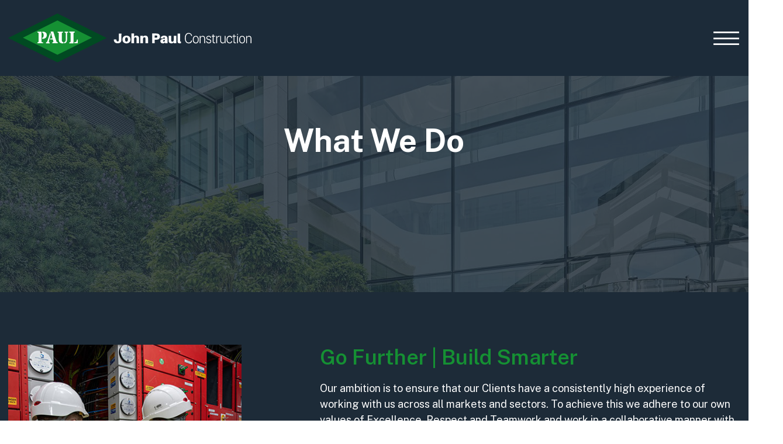

--- FILE ---
content_type: text/html; charset=UTF-8
request_url: https://www.johnpaul.ie/what-we-do/
body_size: 11863
content:
<!DOCTYPE html>
<html lang="en-US">
<head>
    <meta charset="UTF-8">
    <meta name="viewport" content="width=device-width, initial-scale=1.0">
    <title>What We Do - John Paul Construction</title>
    <link rel="preconnect" href="https://fonts.gstatic.com" crossorigin>
    <link href="https://fonts.googleapis.com/css2?family=Public+Sans:ital,wght@0,100;0,200;0,300;0,400;0,500;0,600;0,700;0,800;0,900;1,100;1,200;1,300;1,400;1,500;1,600;1,700;1,800;1,900&display=swap" rel="stylesheet">
    <link rel="stylesheet" href="https://www.johnpaul.ie/wp-content/themes/johnpaulconstruction/dist/css/styles.css?v=1.5.2">
    <link rel="icon" type="image/png" href="https://www.johnpaul.ie/wp-content/themes/johnpaulconstruction/images/favicon.png">
	  <meta name='robots' content='index, follow, max-image-preview:large, max-snippet:-1, max-video-preview:-1' />

	<link rel="canonical" href="https://www.johnpaul.ie/what-we-do/" />
	<meta property="og:locale" content="en_US" />
	<meta property="og:type" content="article" />
	<meta property="og:title" content="What We Do - John Paul Construction" />
	<meta property="og:url" content="https://www.johnpaul.ie/what-we-do/" />
	<meta property="og:site_name" content="John Paul Construction" />
	<meta property="article:modified_time" content="2025-09-16T09:47:33+00:00" />
	<meta name="twitter:card" content="summary_large_image" />
	<meta name="twitter:label1" content="Est. reading time" />
	<meta name="twitter:data1" content="1 minute" />
	<script type="application/ld+json" class="yoast-schema-graph">{"@context":"https://schema.org","@graph":[{"@type":"WebPage","@id":"https://www.johnpaul.ie/what-we-do/","url":"https://www.johnpaul.ie/what-we-do/","name":"What We Do - John Paul Construction","isPartOf":{"@id":"https://www.johnpaul.ie/#website"},"datePublished":"2021-11-11T23:28:15+00:00","dateModified":"2025-09-16T09:47:33+00:00","breadcrumb":{"@id":"https://www.johnpaul.ie/what-we-do/#breadcrumb"},"inLanguage":"en-US","potentialAction":[{"@type":"ReadAction","target":["https://www.johnpaul.ie/what-we-do/"]}]},{"@type":"BreadcrumbList","@id":"https://www.johnpaul.ie/what-we-do/#breadcrumb","itemListElement":[{"@type":"ListItem","position":1,"name":"Home","item":"https://www.johnpaul.ie/"},{"@type":"ListItem","position":2,"name":"What We Do"}]},{"@type":"WebSite","@id":"https://www.johnpaul.ie/#website","url":"https://www.johnpaul.ie/","name":"John Paul Construction","description":"Go Further | Build Smarter","publisher":{"@id":"https://www.johnpaul.ie/#organization"},"potentialAction":[{"@type":"SearchAction","target":{"@type":"EntryPoint","urlTemplate":"https://www.johnpaul.ie/?s={search_term_string}"},"query-input":{"@type":"PropertyValueSpecification","valueRequired":true,"valueName":"search_term_string"}}],"inLanguage":"en-US"},{"@type":"Organization","@id":"https://www.johnpaul.ie/#organization","name":"John Paul Construction","url":"https://www.johnpaul.ie/","logo":{"@type":"ImageObject","inLanguage":"en-US","@id":"https://www.johnpaul.ie/#/schema/logo/image/","url":"https://www.johnpaul.ie/wp-content/uploads/2021/11/John-Paul-Construction-Logo.svg","contentUrl":"https://www.johnpaul.ie/wp-content/uploads/2021/11/John-Paul-Construction-Logo.svg","width":169,"height":34,"caption":"John Paul Construction"},"image":{"@id":"https://www.johnpaul.ie/#/schema/logo/image/"}}]}</script>


<link rel='dns-prefetch' href='//www.googletagmanager.com' />
<link rel="alternate" title="oEmbed (JSON)" type="application/json+oembed" href="https://www.johnpaul.ie/wp-json/oembed/1.0/embed?url=https%3A%2F%2Fwww.johnpaul.ie%2Fwhat-we-do%2F" />
<link rel="alternate" title="oEmbed (XML)" type="text/xml+oembed" href="https://www.johnpaul.ie/wp-json/oembed/1.0/embed?url=https%3A%2F%2Fwww.johnpaul.ie%2Fwhat-we-do%2F&#038;format=xml" />
<style id='wp-img-auto-sizes-contain-inline-css' type='text/css'>
img:is([sizes=auto i],[sizes^="auto," i]){contain-intrinsic-size:3000px 1500px}
/*# sourceURL=wp-img-auto-sizes-contain-inline-css */
</style>
<style id='wp-block-library-inline-css' type='text/css'>
:root{--wp-block-synced-color:#7a00df;--wp-block-synced-color--rgb:122,0,223;--wp-bound-block-color:var(--wp-block-synced-color);--wp-editor-canvas-background:#ddd;--wp-admin-theme-color:#007cba;--wp-admin-theme-color--rgb:0,124,186;--wp-admin-theme-color-darker-10:#006ba1;--wp-admin-theme-color-darker-10--rgb:0,107,160.5;--wp-admin-theme-color-darker-20:#005a87;--wp-admin-theme-color-darker-20--rgb:0,90,135;--wp-admin-border-width-focus:2px}@media (min-resolution:192dpi){:root{--wp-admin-border-width-focus:1.5px}}.wp-element-button{cursor:pointer}:root .has-very-light-gray-background-color{background-color:#eee}:root .has-very-dark-gray-background-color{background-color:#313131}:root .has-very-light-gray-color{color:#eee}:root .has-very-dark-gray-color{color:#313131}:root .has-vivid-green-cyan-to-vivid-cyan-blue-gradient-background{background:linear-gradient(135deg,#00d084,#0693e3)}:root .has-purple-crush-gradient-background{background:linear-gradient(135deg,#34e2e4,#4721fb 50%,#ab1dfe)}:root .has-hazy-dawn-gradient-background{background:linear-gradient(135deg,#faaca8,#dad0ec)}:root .has-subdued-olive-gradient-background{background:linear-gradient(135deg,#fafae1,#67a671)}:root .has-atomic-cream-gradient-background{background:linear-gradient(135deg,#fdd79a,#004a59)}:root .has-nightshade-gradient-background{background:linear-gradient(135deg,#330968,#31cdcf)}:root .has-midnight-gradient-background{background:linear-gradient(135deg,#020381,#2874fc)}:root{--wp--preset--font-size--normal:16px;--wp--preset--font-size--huge:42px}.has-regular-font-size{font-size:1em}.has-larger-font-size{font-size:2.625em}.has-normal-font-size{font-size:var(--wp--preset--font-size--normal)}.has-huge-font-size{font-size:var(--wp--preset--font-size--huge)}.has-text-align-center{text-align:center}.has-text-align-left{text-align:left}.has-text-align-right{text-align:right}.has-fit-text{white-space:nowrap!important}#end-resizable-editor-section{display:none}.aligncenter{clear:both}.items-justified-left{justify-content:flex-start}.items-justified-center{justify-content:center}.items-justified-right{justify-content:flex-end}.items-justified-space-between{justify-content:space-between}.screen-reader-text{border:0;clip-path:inset(50%);height:1px;margin:-1px;overflow:hidden;padding:0;position:absolute;width:1px;word-wrap:normal!important}.screen-reader-text:focus{background-color:#ddd;clip-path:none;color:#444;display:block;font-size:1em;height:auto;left:5px;line-height:normal;padding:15px 23px 14px;text-decoration:none;top:5px;width:auto;z-index:100000}html :where(.has-border-color){border-style:solid}html :where([style*=border-top-color]){border-top-style:solid}html :where([style*=border-right-color]){border-right-style:solid}html :where([style*=border-bottom-color]){border-bottom-style:solid}html :where([style*=border-left-color]){border-left-style:solid}html :where([style*=border-width]){border-style:solid}html :where([style*=border-top-width]){border-top-style:solid}html :where([style*=border-right-width]){border-right-style:solid}html :where([style*=border-bottom-width]){border-bottom-style:solid}html :where([style*=border-left-width]){border-left-style:solid}html :where(img[class*=wp-image-]){height:auto;max-width:100%}:where(figure){margin:0 0 1em}html :where(.is-position-sticky){--wp-admin--admin-bar--position-offset:var(--wp-admin--admin-bar--height,0px)}@media screen and (max-width:600px){html :where(.is-position-sticky){--wp-admin--admin-bar--position-offset:0px}}

/*# sourceURL=wp-block-library-inline-css */
</style><style id='wp-block-heading-inline-css' type='text/css'>
h1:where(.wp-block-heading).has-background,h2:where(.wp-block-heading).has-background,h3:where(.wp-block-heading).has-background,h4:where(.wp-block-heading).has-background,h5:where(.wp-block-heading).has-background,h6:where(.wp-block-heading).has-background{padding:1.25em 2.375em}h1.has-text-align-left[style*=writing-mode]:where([style*=vertical-lr]),h1.has-text-align-right[style*=writing-mode]:where([style*=vertical-rl]),h2.has-text-align-left[style*=writing-mode]:where([style*=vertical-lr]),h2.has-text-align-right[style*=writing-mode]:where([style*=vertical-rl]),h3.has-text-align-left[style*=writing-mode]:where([style*=vertical-lr]),h3.has-text-align-right[style*=writing-mode]:where([style*=vertical-rl]),h4.has-text-align-left[style*=writing-mode]:where([style*=vertical-lr]),h4.has-text-align-right[style*=writing-mode]:where([style*=vertical-rl]),h5.has-text-align-left[style*=writing-mode]:where([style*=vertical-lr]),h5.has-text-align-right[style*=writing-mode]:where([style*=vertical-rl]),h6.has-text-align-left[style*=writing-mode]:where([style*=vertical-lr]),h6.has-text-align-right[style*=writing-mode]:where([style*=vertical-rl]){rotate:180deg}
/*# sourceURL=https://www.johnpaul.ie/wp-includes/blocks/heading/style.min.css */
</style>
<style id='wp-block-group-inline-css' type='text/css'>
.wp-block-group{box-sizing:border-box}:where(.wp-block-group.wp-block-group-is-layout-constrained){position:relative}
/*# sourceURL=https://www.johnpaul.ie/wp-includes/blocks/group/style.min.css */
</style>
<style id='wp-block-paragraph-inline-css' type='text/css'>
.is-small-text{font-size:.875em}.is-regular-text{font-size:1em}.is-large-text{font-size:2.25em}.is-larger-text{font-size:3em}.has-drop-cap:not(:focus):first-letter{float:left;font-size:8.4em;font-style:normal;font-weight:100;line-height:.68;margin:.05em .1em 0 0;text-transform:uppercase}body.rtl .has-drop-cap:not(:focus):first-letter{float:none;margin-left:.1em}p.has-drop-cap.has-background{overflow:hidden}:root :where(p.has-background){padding:1.25em 2.375em}:where(p.has-text-color:not(.has-link-color)) a{color:inherit}p.has-text-align-left[style*="writing-mode:vertical-lr"],p.has-text-align-right[style*="writing-mode:vertical-rl"]{rotate:180deg}
/*# sourceURL=https://www.johnpaul.ie/wp-includes/blocks/paragraph/style.min.css */
</style>
<style id='global-styles-inline-css' type='text/css'>
:root{--wp--preset--aspect-ratio--square: 1;--wp--preset--aspect-ratio--4-3: 4/3;--wp--preset--aspect-ratio--3-4: 3/4;--wp--preset--aspect-ratio--3-2: 3/2;--wp--preset--aspect-ratio--2-3: 2/3;--wp--preset--aspect-ratio--16-9: 16/9;--wp--preset--aspect-ratio--9-16: 9/16;--wp--preset--color--black: #000000;--wp--preset--color--cyan-bluish-gray: #abb8c3;--wp--preset--color--white: #ffffff;--wp--preset--color--pale-pink: #f78da7;--wp--preset--color--vivid-red: #cf2e2e;--wp--preset--color--luminous-vivid-orange: #ff6900;--wp--preset--color--luminous-vivid-amber: #fcb900;--wp--preset--color--light-green-cyan: #7bdcb5;--wp--preset--color--vivid-green-cyan: #00d084;--wp--preset--color--pale-cyan-blue: #8ed1fc;--wp--preset--color--vivid-cyan-blue: #0693e3;--wp--preset--color--vivid-purple: #9b51e0;--wp--preset--color--branddarkgreen: #014a22;--wp--preset--color--branddarknavy: #1D2B38;--wp--preset--color--brandgreen: #159033;--wp--preset--color--brandorange: #DC9C34;--wp--preset--color--brandblue: #517891;--wp--preset--gradient--vivid-cyan-blue-to-vivid-purple: linear-gradient(135deg,rgb(6,147,227) 0%,rgb(155,81,224) 100%);--wp--preset--gradient--light-green-cyan-to-vivid-green-cyan: linear-gradient(135deg,rgb(122,220,180) 0%,rgb(0,208,130) 100%);--wp--preset--gradient--luminous-vivid-amber-to-luminous-vivid-orange: linear-gradient(135deg,rgb(252,185,0) 0%,rgb(255,105,0) 100%);--wp--preset--gradient--luminous-vivid-orange-to-vivid-red: linear-gradient(135deg,rgb(255,105,0) 0%,rgb(207,46,46) 100%);--wp--preset--gradient--very-light-gray-to-cyan-bluish-gray: linear-gradient(135deg,rgb(238,238,238) 0%,rgb(169,184,195) 100%);--wp--preset--gradient--cool-to-warm-spectrum: linear-gradient(135deg,rgb(74,234,220) 0%,rgb(151,120,209) 20%,rgb(207,42,186) 40%,rgb(238,44,130) 60%,rgb(251,105,98) 80%,rgb(254,248,76) 100%);--wp--preset--gradient--blush-light-purple: linear-gradient(135deg,rgb(255,206,236) 0%,rgb(152,150,240) 100%);--wp--preset--gradient--blush-bordeaux: linear-gradient(135deg,rgb(254,205,165) 0%,rgb(254,45,45) 50%,rgb(107,0,62) 100%);--wp--preset--gradient--luminous-dusk: linear-gradient(135deg,rgb(255,203,112) 0%,rgb(199,81,192) 50%,rgb(65,88,208) 100%);--wp--preset--gradient--pale-ocean: linear-gradient(135deg,rgb(255,245,203) 0%,rgb(182,227,212) 50%,rgb(51,167,181) 100%);--wp--preset--gradient--electric-grass: linear-gradient(135deg,rgb(202,248,128) 0%,rgb(113,206,126) 100%);--wp--preset--gradient--midnight: linear-gradient(135deg,rgb(2,3,129) 0%,rgb(40,116,252) 100%);--wp--preset--font-size--small: 13px;--wp--preset--font-size--medium: 20px;--wp--preset--font-size--large: 36px;--wp--preset--font-size--x-large: 42px;--wp--preset--spacing--20: 0.44rem;--wp--preset--spacing--30: 0.67rem;--wp--preset--spacing--40: 1rem;--wp--preset--spacing--50: 1.5rem;--wp--preset--spacing--60: 2.25rem;--wp--preset--spacing--70: 3.38rem;--wp--preset--spacing--80: 5.06rem;--wp--preset--shadow--natural: 6px 6px 9px rgba(0, 0, 0, 0.2);--wp--preset--shadow--deep: 12px 12px 50px rgba(0, 0, 0, 0.4);--wp--preset--shadow--sharp: 6px 6px 0px rgba(0, 0, 0, 0.2);--wp--preset--shadow--outlined: 6px 6px 0px -3px rgb(255, 255, 255), 6px 6px rgb(0, 0, 0);--wp--preset--shadow--crisp: 6px 6px 0px rgb(0, 0, 0);}:where(body) { margin: 0; }.wp-site-blocks > .alignleft { float: left; margin-right: 2em; }.wp-site-blocks > .alignright { float: right; margin-left: 2em; }.wp-site-blocks > .aligncenter { justify-content: center; margin-left: auto; margin-right: auto; }:where(.is-layout-flex){gap: 0.5em;}:where(.is-layout-grid){gap: 0.5em;}.is-layout-flow > .alignleft{float: left;margin-inline-start: 0;margin-inline-end: 2em;}.is-layout-flow > .alignright{float: right;margin-inline-start: 2em;margin-inline-end: 0;}.is-layout-flow > .aligncenter{margin-left: auto !important;margin-right: auto !important;}.is-layout-constrained > .alignleft{float: left;margin-inline-start: 0;margin-inline-end: 2em;}.is-layout-constrained > .alignright{float: right;margin-inline-start: 2em;margin-inline-end: 0;}.is-layout-constrained > .aligncenter{margin-left: auto !important;margin-right: auto !important;}.is-layout-constrained > :where(:not(.alignleft):not(.alignright):not(.alignfull)){margin-left: auto !important;margin-right: auto !important;}body .is-layout-flex{display: flex;}.is-layout-flex{flex-wrap: wrap;align-items: center;}.is-layout-flex > :is(*, div){margin: 0;}body .is-layout-grid{display: grid;}.is-layout-grid > :is(*, div){margin: 0;}body{padding-top: 0px;padding-right: 0px;padding-bottom: 0px;padding-left: 0px;}a:where(:not(.wp-element-button)){text-decoration: underline;}:root :where(.wp-element-button, .wp-block-button__link){background-color: #32373c;border-width: 0;color: #fff;font-family: inherit;font-size: inherit;font-style: inherit;font-weight: inherit;letter-spacing: inherit;line-height: inherit;padding-top: calc(0.667em + 2px);padding-right: calc(1.333em + 2px);padding-bottom: calc(0.667em + 2px);padding-left: calc(1.333em + 2px);text-decoration: none;text-transform: inherit;}.has-black-color{color: var(--wp--preset--color--black) !important;}.has-cyan-bluish-gray-color{color: var(--wp--preset--color--cyan-bluish-gray) !important;}.has-white-color{color: var(--wp--preset--color--white) !important;}.has-pale-pink-color{color: var(--wp--preset--color--pale-pink) !important;}.has-vivid-red-color{color: var(--wp--preset--color--vivid-red) !important;}.has-luminous-vivid-orange-color{color: var(--wp--preset--color--luminous-vivid-orange) !important;}.has-luminous-vivid-amber-color{color: var(--wp--preset--color--luminous-vivid-amber) !important;}.has-light-green-cyan-color{color: var(--wp--preset--color--light-green-cyan) !important;}.has-vivid-green-cyan-color{color: var(--wp--preset--color--vivid-green-cyan) !important;}.has-pale-cyan-blue-color{color: var(--wp--preset--color--pale-cyan-blue) !important;}.has-vivid-cyan-blue-color{color: var(--wp--preset--color--vivid-cyan-blue) !important;}.has-vivid-purple-color{color: var(--wp--preset--color--vivid-purple) !important;}.has-branddarkgreen-color{color: var(--wp--preset--color--branddarkgreen) !important;}.has-branddarknavy-color{color: var(--wp--preset--color--branddarknavy) !important;}.has-brandgreen-color{color: var(--wp--preset--color--brandgreen) !important;}.has-brandorange-color{color: var(--wp--preset--color--brandorange) !important;}.has-brandblue-color{color: var(--wp--preset--color--brandblue) !important;}.has-black-background-color{background-color: var(--wp--preset--color--black) !important;}.has-cyan-bluish-gray-background-color{background-color: var(--wp--preset--color--cyan-bluish-gray) !important;}.has-white-background-color{background-color: var(--wp--preset--color--white) !important;}.has-pale-pink-background-color{background-color: var(--wp--preset--color--pale-pink) !important;}.has-vivid-red-background-color{background-color: var(--wp--preset--color--vivid-red) !important;}.has-luminous-vivid-orange-background-color{background-color: var(--wp--preset--color--luminous-vivid-orange) !important;}.has-luminous-vivid-amber-background-color{background-color: var(--wp--preset--color--luminous-vivid-amber) !important;}.has-light-green-cyan-background-color{background-color: var(--wp--preset--color--light-green-cyan) !important;}.has-vivid-green-cyan-background-color{background-color: var(--wp--preset--color--vivid-green-cyan) !important;}.has-pale-cyan-blue-background-color{background-color: var(--wp--preset--color--pale-cyan-blue) !important;}.has-vivid-cyan-blue-background-color{background-color: var(--wp--preset--color--vivid-cyan-blue) !important;}.has-vivid-purple-background-color{background-color: var(--wp--preset--color--vivid-purple) !important;}.has-branddarkgreen-background-color{background-color: var(--wp--preset--color--branddarkgreen) !important;}.has-branddarknavy-background-color{background-color: var(--wp--preset--color--branddarknavy) !important;}.has-brandgreen-background-color{background-color: var(--wp--preset--color--brandgreen) !important;}.has-brandorange-background-color{background-color: var(--wp--preset--color--brandorange) !important;}.has-brandblue-background-color{background-color: var(--wp--preset--color--brandblue) !important;}.has-black-border-color{border-color: var(--wp--preset--color--black) !important;}.has-cyan-bluish-gray-border-color{border-color: var(--wp--preset--color--cyan-bluish-gray) !important;}.has-white-border-color{border-color: var(--wp--preset--color--white) !important;}.has-pale-pink-border-color{border-color: var(--wp--preset--color--pale-pink) !important;}.has-vivid-red-border-color{border-color: var(--wp--preset--color--vivid-red) !important;}.has-luminous-vivid-orange-border-color{border-color: var(--wp--preset--color--luminous-vivid-orange) !important;}.has-luminous-vivid-amber-border-color{border-color: var(--wp--preset--color--luminous-vivid-amber) !important;}.has-light-green-cyan-border-color{border-color: var(--wp--preset--color--light-green-cyan) !important;}.has-vivid-green-cyan-border-color{border-color: var(--wp--preset--color--vivid-green-cyan) !important;}.has-pale-cyan-blue-border-color{border-color: var(--wp--preset--color--pale-cyan-blue) !important;}.has-vivid-cyan-blue-border-color{border-color: var(--wp--preset--color--vivid-cyan-blue) !important;}.has-vivid-purple-border-color{border-color: var(--wp--preset--color--vivid-purple) !important;}.has-branddarkgreen-border-color{border-color: var(--wp--preset--color--branddarkgreen) !important;}.has-branddarknavy-border-color{border-color: var(--wp--preset--color--branddarknavy) !important;}.has-brandgreen-border-color{border-color: var(--wp--preset--color--brandgreen) !important;}.has-brandorange-border-color{border-color: var(--wp--preset--color--brandorange) !important;}.has-brandblue-border-color{border-color: var(--wp--preset--color--brandblue) !important;}.has-vivid-cyan-blue-to-vivid-purple-gradient-background{background: var(--wp--preset--gradient--vivid-cyan-blue-to-vivid-purple) !important;}.has-light-green-cyan-to-vivid-green-cyan-gradient-background{background: var(--wp--preset--gradient--light-green-cyan-to-vivid-green-cyan) !important;}.has-luminous-vivid-amber-to-luminous-vivid-orange-gradient-background{background: var(--wp--preset--gradient--luminous-vivid-amber-to-luminous-vivid-orange) !important;}.has-luminous-vivid-orange-to-vivid-red-gradient-background{background: var(--wp--preset--gradient--luminous-vivid-orange-to-vivid-red) !important;}.has-very-light-gray-to-cyan-bluish-gray-gradient-background{background: var(--wp--preset--gradient--very-light-gray-to-cyan-bluish-gray) !important;}.has-cool-to-warm-spectrum-gradient-background{background: var(--wp--preset--gradient--cool-to-warm-spectrum) !important;}.has-blush-light-purple-gradient-background{background: var(--wp--preset--gradient--blush-light-purple) !important;}.has-blush-bordeaux-gradient-background{background: var(--wp--preset--gradient--blush-bordeaux) !important;}.has-luminous-dusk-gradient-background{background: var(--wp--preset--gradient--luminous-dusk) !important;}.has-pale-ocean-gradient-background{background: var(--wp--preset--gradient--pale-ocean) !important;}.has-electric-grass-gradient-background{background: var(--wp--preset--gradient--electric-grass) !important;}.has-midnight-gradient-background{background: var(--wp--preset--gradient--midnight) !important;}.has-small-font-size{font-size: var(--wp--preset--font-size--small) !important;}.has-medium-font-size{font-size: var(--wp--preset--font-size--medium) !important;}.has-large-font-size{font-size: var(--wp--preset--font-size--large) !important;}.has-x-large-font-size{font-size: var(--wp--preset--font-size--x-large) !important;}
/*# sourceURL=global-styles-inline-css */
</style>

<link rel='stylesheet' id='wp-bootstrap-blocks-styles-css' href='https://www.johnpaul.ie/wp-content/plugins/wp-bootstrap-blocks/build/style-index.css?ver=5.2.1' type='text/css' media='all' />
<link rel='stylesheet' id='areoi-style-index-css' href='https://www.johnpaul.ie/wp-content/plugins/all-bootstrap-blocks/build/style-index.css?ver=1765541688' type='text/css' media='all' />
<style id='areoi-style-index-inline-css' type='text/css'>
@media (min-width:768px){.block-99dd4b96-ccd9-4496-859f-89eaafc787e1{height:250px}.block-903057d3-0323-4a14-8db1-8272ad7bf1ba{height:250px}.block-6c3b6fef-d1ef-4c52-a72b-fce6b1cc517c{height:250px}}
/*# sourceURL=areoi-style-index-inline-css */
</style>
<link rel="https://api.w.org/" href="https://www.johnpaul.ie/wp-json/" /><link rel="alternate" title="JSON" type="application/json" href="https://www.johnpaul.ie/wp-json/wp/v2/pages/81" /><link rel="EditURI" type="application/rsd+xml" title="RSD" href="https://www.johnpaul.ie/xmlrpc.php?rsd" />
<meta name="generator" content="WordPress 6.9" />
<link rel='shortlink' href='https://www.johnpaul.ie/?p=81' />
<meta name="generator" content="Site Kit by Google 1.170.0" /><!--<script src="https://web.cmp.usercentrics.eu/modules/autoblocker.js"></script>
    <script id="usercentrics-cmp" src="https://web.cmp.usercentrics.eu/ui/loader.js" data-settings-id="0O13qAs2TIptuQ" async></script>
-->
</head>
<body class="wp-singular page-template-default page page-id-81 wp-embed-responsive wp-theme-johnpaulconstruction">

<header>
	<nav id="main-nav" class="navbar fixed-top navbar-expand-lg transparent-navbar flex-column ">
		<div class="container-xxl">
		          <a class="navbar-brand" href="https://www.johnpaul.ie/">
          <img src="https://www.johnpaul.ie/wp-content/uploads/2021/11/John-Paul-Construction-Logo-white-1.svg" id="main-logo" alt="John Paul Construction Logo" width="269">
        </a>
            <div id="hamburger-menu">
      </div>
		</div>
  </nav>

  <div id="mega-menu">
      <div class="container h-100">
        <div class="row h-100 justify-content-center">
          <div class="col-12 col-lg-10 mega-main-col">
            <div class="row row-cols-1 row-cols-md-2 row-cols-lg-4">
              <div class="col mb-3 mega-col-border">
                <a href="/" class="top_level_link">Home</a>
                <a href="/news-updates/" class="top_level_link">News & Updates</a>
                <a href="/working-with-us/current-opportunities/" class="top_level_link">Current Opportunities</a>
                <a href="/contact-us/" class="top_level_link">Contact us</a>
              </div>
              <div class="col mb-3 mega-col-border">
                <a href="/what-we-do/" class="top_level_link">What we do</a>
                <ul class="submenu_level1">
                  <li><a href="/what-we-do/data-centres/">Data Centres</a></li>
                  <li><a href="/what-we-do/residential/">Residential</a></li>
                  <!--<ul class="submenu_level2">
                    <li><a href="/what-we-do/student-accommodation/">Student Accommodation</a></li>
                  </ul>-->
                  <li><a href="/what-we-do/life-sciences/">Life Sciences</a>
                    <!--<ul class="submenu_level2">
                      <li><a href="/what-we-do/pharma/">Pharma</a></li>
                      <li><a href="/what-we-do/medtech/">MedTech</a></li>
                    </ul>-->
                  </li>
                  <li><a href="/what-we-do/infrastructure/">Infrastructure</a>
                    <!--<ul class="submenu_level2">
                      <li><a href="/what-we-do/transport/">Transport</a></li>
                      <li><a href="/what-we-do/energy/">Energy</a></li>
                      <li><a href="/what-we-do/civil/">Civil</a></li>
                      <li><a href="/what-we-do/healthcare/">Healthcare</a></li>
                    </ul>-->
                  </li>
                  <li><a href="/what-we-do/commercial/">Commercial</a></li>
                  <!--<ul class="submenu_level2">
                    <li><a href="/what-we-do/industrial/">Industrial</a></li>
                  </ul>-->
                  <li><a href="/what-we-do/bespoke/">Bespoke</a></li>
                  <!--<ul class="submenu_level2">
                    <li><a href="/what-we-do/education/">Education</a></li>
                    <li><a href="/what-we-do/fitout/">Fitout</a></li>
                    <li><a href="/what-we-do/tourism-leisure/">Tourism & Leisure</a></li>
                    <li><a href="/what-we-do/heritage/">Heritage</a></li>
                  </ul>-->
                </ul>
              </div>
              <div class="col mb-3 mega-col-border">
                <a href="/how-we-do-it/our-approach/" class="top_level_link">How we do it</a>
                <ul class="submenu_level1">
                  <li><a  href="/how-we-do-it/our-approach/">Our Approach</a></li>
                  <li><a  href="/how-we-do-it/health-safety-wellbeing/">Health, Safety &amp; Wellbeing</a></li>
                  <li><a  href="/how-we-do-it/sustainability/">Sustainability</a></li>
                  <li><a  href="/how-we-do-it/quality/">Quality</a></li>
                  <li><a  href="/how-we-do-it/digital/">Digital</a></li>
                  <!--<li><a  href="/how-we-do-it/innovation/">Innovation</a></li>-->
                  <li><a  href="/how-we-do-it/accreditations-associations/">Accreditations &amp; Associations</a></li>
                  <li><a  href="/how-we-do-it/awards/">Awards</a></li>
                </ul>
              </div>
              <div class="col mb-3">
                <a href="/working-with-us/" class="top_level_link">Working with us</a>
                <ul class="submenu_level1">
                    <li><a  href="/working-with-us/leadership/">Leadership</a></li>
                    <!--<li><a  href="/working-with-us/life-at-jpc/">Life at John Paul Construction</a></li>-->
                    <li ><a  href="/working-with-us/early-careers/">Early Careers</a></li>
                    <!--<li ><a  href="/working-with-us/learning-development/">Learning &amp; Development</a></li>-->
                    <li ><a  href="/working-with-us/inclusion-and-diversity/">Equality, Diversity &amp; Inclusion</a></li>
                    <li ><a  href="/working-with-us/current-opportunities/">Current Opportunities</a></li>
                    <li ><a  href="/working-with-us/supply-chain/">Supply Chain</a></li>
                    <li><a  href="/working-with-us/our-history/">Our History</a></li>
                </ul>
              </div>
            </div>
          </div>
        </div>
      </div>
    </div>

</header>	<main>
		<section class="hero has-parallax " style="">
	<div class="parallax-bg" data-depth='0.20' style="background-image: url('https://www.johnpaul.ie/wp-content/uploads/2021/11/what-we-do-bg.jpg');background-position: center top"></div>
	<div class="overlay darknavy-bg"></div>
	<div class="container-xxl h-100 position-relative">
		<div class="row h-100 align-items-center justify-content-center">
			<div id="hero-titles" class="col-12 col-lg-8">
        				<h1 class="display-5">
					What We Do				</h1>
				<div class="my-3 text-center" style="font-size: 18px">
									</div>
        			</div>
		</div>
	</div>
</section>


<section class="wp-block-group alignwide bg-darknavy py-7 is-layout-flow wp-block-group-is-layout-flow"><div class="wp-bootstrap-blocks-container container-xxl mb-0">
	
<div class="wp-bootstrap-blocks-row row">
	

<div class="col-12 col-md-4 position-relative">
			
<div class="tween-up-box image-swap-box" id="image-swap-box-block_b26997ce2e5fe11c7a112e90401364ab" style="height: 300px">
		  <div class="image-swap">
	  <img decoding="async" src="https://www.johnpaul.ie/wp-content/uploads/2023/06/what-we-do1.jpg" alt="What we do">
  </div>
	  <div class="image-swap">
	  <img decoding="async" src="https://www.johnpaul.ie/wp-content/uploads/2023/06/what-we-do2.jpg" alt="What we do">
  </div>
	  <div class="image-swap">
	  <img decoding="async" src="https://www.johnpaul.ie/wp-content/uploads/2023/06/what-we-do4.jpg" alt="">
  </div>
	  <div class="image-swap">
	  <img decoding="async" src="https://www.johnpaul.ie/wp-content/uploads/2023/06/what-we-do3.jpg" alt="">
  </div>
	</div>
	</div>



<div class="col-12 col-md-8 col-lg-7 offset-lg-1">
			

<h2 class="wp-block-heading has-brandgreen-color has-text-color" id="the-john-paul-way" style="font-style:normal;font-weight:600">Go Further | Build Smarter</h2>



<p>Our ambition is to ensure that our Clients have a consistently high experience of working with us across all markets and sectors. To achieve this we adhere to our own values of Excellence, Respect and Teamwork and work in a collaborative manner with our Clients and Supply Chain.</p>



<p>‘Certainty of Delivery’ is what our Clients seek and we commit to achieving that on each project without compromising on safety and quality. This ethos, integrated with an embrace of innovation and technology, is what empowers us to <strong>Go Further</strong> for our Clients so that we can<strong> Build Smarter</strong>. Our core sectors can be explored below and encompass a rich mix of recent and historical case studies.</p>



<p></p>

	</div>

</div>

</div>
</section>



<div class="wp-block-group alignwide is-layout-flow wp-block-group-is-layout-flow" id="sectors"><div class="wp-bootstrap-blocks-container container-xxl mb-0">
	
<div class="wp-bootstrap-blocks-row row py-5">
	

<div class="col-12">
			

<h2 class="wp-block-heading has-text-align-center" id="sectors-served"><strong>Sectors</strong></h2>

	</div>

</div>

</div>


<div class="container-xxl">
	<div class="row pb-7">
				<div class="col-12 col-md-6 col-lg-4">
			<div class="image-link-box tween-up-box" data-link="https://www.johnpaul.ie/what-we-do/data-centres/">
				<img decoding="async" src="https://www.johnpaul.ie/wp-content/uploads/2021/11/data-centres-2.jpg" class="image-link-img" alt="Data Centres">
				<div class="caption-panel">
					<div class="caption">
						<div class="captionCell">
							<img decoding="async" src="https://www.johnpaul.ie/wp-content/themes/johnpaulconstruction/images/jpc-white-icon.svg" alt="John Paul Construction">
							Data Centres						</div>
					</div>
				</div>
				<div class="image-link-box-title" style="border-color: #014a22">Data Centres</div>
			</div>
		</div>
				<div class="col-12 col-md-6 col-lg-4">
			<div class="image-link-box tween-up-box" data-link="https://www.johnpaul.ie/what-we-do/residential/">
				<img decoding="async" src="https://www.johnpaul.ie/wp-content/uploads/2024/08/Residential.jpg" class="image-link-img" alt="Residential">
				<div class="caption-panel">
					<div class="caption">
						<div class="captionCell">
							<img decoding="async" src="https://www.johnpaul.ie/wp-content/themes/johnpaulconstruction/images/jpc-white-icon.svg" alt="John Paul Construction">
							Residential						</div>
					</div>
				</div>
				<div class="image-link-box-title" style="border-color: #014a22">Residential</div>
			</div>
		</div>
				<div class="col-12 col-md-6 col-lg-4">
			<div class="image-link-box tween-up-box" data-link="https://www.johnpaul.ie/what-we-do/life-sciences/">
				<img decoding="async" src="https://www.johnpaul.ie/wp-content/uploads/2025/09/Pharma-new.jpg" class="image-link-img" alt="Life Sciences">
				<div class="caption-panel">
					<div class="caption">
						<div class="captionCell">
							<img decoding="async" src="https://www.johnpaul.ie/wp-content/themes/johnpaulconstruction/images/jpc-white-icon.svg" alt="John Paul Construction">
							Life Sciences						</div>
					</div>
				</div>
				<div class="image-link-box-title" style="border-color: #014a22">Life Sciences</div>
			</div>
		</div>
				<div class="col-12 col-md-6 col-lg-4">
			<div class="image-link-box tween-up-box" data-link="https://www.johnpaul.ie/what-we-do/commercial/">
				<img decoding="async" src="https://www.johnpaul.ie/wp-content/uploads/2021/11/Commercial-Retail-2.jpg" class="image-link-img" alt="Commercial">
				<div class="caption-panel">
					<div class="caption">
						<div class="captionCell">
							<img decoding="async" src="https://www.johnpaul.ie/wp-content/themes/johnpaulconstruction/images/jpc-white-icon.svg" alt="John Paul Construction">
							Commercial						</div>
					</div>
				</div>
				<div class="image-link-box-title" style="border-color: #014a22">Commercial</div>
			</div>
		</div>
				<div class="col-12 col-md-6 col-lg-4">
			<div class="image-link-box tween-up-box" data-link="https://www.johnpaul.ie/what-we-do/infrastructure/">
				<img decoding="async" src="https://www.johnpaul.ie/wp-content/uploads/2024/08/Transport.jpg" class="image-link-img" alt="Infrastructure">
				<div class="caption-panel">
					<div class="caption">
						<div class="captionCell">
							<img decoding="async" src="https://www.johnpaul.ie/wp-content/themes/johnpaulconstruction/images/jpc-white-icon.svg" alt="John Paul Construction">
							Infrastructure						</div>
					</div>
				</div>
				<div class="image-link-box-title" style="border-color: #014a22">Infrastructure</div>
			</div>
		</div>
				<div class="col-12 col-md-6 col-lg-4">
			<div class="image-link-box tween-up-box" data-link="https://www.johnpaul.ie/what-we-do/bespoke/">
				<img decoding="async" src="https://www.johnpaul.ie/wp-content/uploads/2021/11/Tourism-Leisure.jpg" class="image-link-img" alt="Bespoke">
				<div class="caption-panel">
					<div class="caption">
						<div class="captionCell">
							<img decoding="async" src="https://www.johnpaul.ie/wp-content/themes/johnpaulconstruction/images/jpc-white-icon.svg" alt="John Paul Construction">
							Bespoke						</div>
					</div>
				</div>
				<div class="image-link-box-title" style="border-color: #014a22">Bespoke</div>
			</div>
		</div>
			</div>
</div>
</div>



<section class="wp-block-group alignwide bg-darknavy py-7 is-layout-flow wp-block-group-is-layout-flow"><div class="container-xxl">
	<div class="row pb-4 align-items-center">
		<div class="col-12 col-md-8">
			<h3 class="fw-bold text-white">Featured Case Studies</h3>
		</div>
		<div class="col-12 col-md-4 text-end">
			<a href="/case-studies/" class="btn btn-lg btn-primary">View all</a>
		</div>
	</div>
	<div class="row">
		<div class="col-12">
      			<div class="glide" data-type="carousel" data-autoplay="2000" data-per-view="3" data-gap="24">
				<div class="glide__track" data-glide-el="track">
					<ul class="glide__slides">
              							<li class="glide__slide">
								<div class="bg-white">
									<div class="image-link-box mb-0" style="height: 280px" data-link="https://www.johnpaul.ie/case-studies/48mw-high-capacity-data-centre-ireland/">
                    <img fetchpriority="high" decoding="async" width="416" height="280" src="https://www.johnpaul.ie/wp-content/uploads/2021/11/48-mw-dc-meath-416x280.jpg" class="image-link-img wp-post-image" alt="48MW High-Capacity Data Centre, Meath" />										<div class="caption-panel">
											<div class="caption">
												<div class="captionCell">
													<img decoding="async" src="https://www.johnpaul.ie/wp-content/themes/johnpaulconstruction/images/jpc-white-icon.svg" alt="John Paul Construction">
                          48MW High-Capacity Data Centre, Meath												</div>
											</div>
										</div>
									</div>
									<div class="p-4 equalHeight">
										<h5>
											<a href="https://www.johnpaul.ie/case-studies/48mw-high-capacity-data-centre-ireland/">48MW High-Capacity Data Centre, Meath</a>
										</h5>
										<p><p>Construction of a new two storey, 48MW data centre comprised of 12 data halls delivered on a phased basis.</p>
</p>
									</div>
								</div>
							</li>
              						  							<li class="glide__slide">
								<div class="bg-white">
									<div class="image-link-box mb-0" style="height: 280px" data-link="https://www.johnpaul.ie/case-studies/msd-dunboyne/">
                    <img decoding="async" width="416" height="280" src="https://www.johnpaul.ie/wp-content/uploads/2021/11/msd-dunboyne-1-416x280.jpg" class="image-link-img wp-post-image" alt="MSD Dunboyne BioNX Project" />										<div class="caption-panel">
											<div class="caption">
												<div class="captionCell">
													<img decoding="async" src="https://www.johnpaul.ie/wp-content/themes/johnpaulconstruction/images/jpc-white-icon.svg" alt="John Paul Construction">
                          MSD Dunboyne BioNX Project												</div>
											</div>
										</div>
									</div>
									<div class="p-4 equalHeight">
										<h5>
											<a href="https://www.johnpaul.ie/case-studies/msd-dunboyne/">MSD Dunboyne BioNX Project</a>
										</h5>
										<p><p>Design and build construction of a new 19,000m² bio-pharma facility using the Integrated Project Delivery (IPD) model.</p>
</p>
									</div>
								</div>
							</li>
              						  							<li class="glide__slide">
								<div class="bg-white">
									<div class="image-link-box mb-0" style="height: 280px" data-link="https://www.johnpaul.ie/case-studies/dr-pepper-beverage-manufacturing-facility/">
                    <img decoding="async" width="416" height="280" src="https://www.johnpaul.ie/wp-content/uploads/2021/12/Dr-Pepper-Beverage-Manufacturing-Facility_02a-416x280.jpg" class="image-link-img wp-post-image" alt="" />										<div class="caption-panel">
											<div class="caption">
												<div class="captionCell">
													<img decoding="async" src="https://www.johnpaul.ie/wp-content/themes/johnpaulconstruction/images/jpc-white-icon.svg" alt="John Paul Construction">
                          Beverage Concentrate Manufacturing Facility												</div>
											</div>
										</div>
									</div>
									<div class="p-4 equalHeight">
										<h5>
											<a href="https://www.johnpaul.ie/case-studies/dr-pepper-beverage-manufacturing-facility/">Beverage Concentrate Manufacturing Facility</a>
										</h5>
										<p><p>The project comprised the fast-track design and build, remodelling and alterations of a 20-year-old, 30,000m² distribution centre in Newbridge.</p>
</p>
									</div>
								</div>
							</li>
              						  							<li class="glide__slide">
								<div class="bg-white">
									<div class="image-link-box mb-0" style="height: 280px" data-link="https://www.johnpaul.ie/case-studies/university-hospital-galway-radiation-oncology-centre/">
                    <img loading="lazy" decoding="async" width="416" height="280" src="https://www.johnpaul.ie/wp-content/uploads/2021/12/1-2-416x280.jpg" class="image-link-img wp-post-image" alt="University Hospital Galway - Radiation Oncology Centre" />										<div class="caption-panel">
											<div class="caption">
												<div class="captionCell">
													<img decoding="async" src="https://www.johnpaul.ie/wp-content/themes/johnpaulconstruction/images/jpc-white-icon.svg" alt="John Paul Construction">
                          University Hospital Galway – Radiation Oncology Centre												</div>
											</div>
										</div>
									</div>
									<div class="p-4 equalHeight">
										<h5>
											<a href="https://www.johnpaul.ie/case-studies/university-hospital-galway-radiation-oncology-centre/">University Hospital Galway – Radiation Oncology Centre</a>
										</h5>
										<p><p>Construction of a new state-of-the -art Radiation Oncology Centre on the grounds of University Hospital Galway.</p>
</p>
									</div>
								</div>
							</li>
              						  							<li class="glide__slide">
								<div class="bg-white">
									<div class="image-link-box mb-0" style="height: 280px" data-link="https://www.johnpaul.ie/case-studies/20-kildare-street/">
                    <img loading="lazy" decoding="async" width="416" height="280" src="https://www.johnpaul.ie/wp-content/uploads/2021/12/1-1-416x280.jpg" class="image-link-img wp-post-image" alt="20 Kildare Street" />										<div class="caption-panel">
											<div class="caption">
												<div class="captionCell">
													<img decoding="async" src="https://www.johnpaul.ie/wp-content/themes/johnpaulconstruction/images/jpc-white-icon.svg" alt="John Paul Construction">
                          20 Kildare Street												</div>
											</div>
										</div>
									</div>
									<div class="p-4 equalHeight">
										<h5>
											<a href="https://www.johnpaul.ie/case-studies/20-kildare-street/">20 Kildare Street</a>
										</h5>
										<p><p>Landmark office development on Kildare Street with a new 7-storey office building and the faithful restoration of the protected 18th Century buildings at 19-22 Kildare Street.</p>
</p>
									</div>
								</div>
							</li>
              						  							<li class="glide__slide">
								<div class="bg-white">
									<div class="image-link-box mb-0" style="height: 280px" data-link="https://www.johnpaul.ie/case-studies/department-of-health-office-fitout/">
                    <img loading="lazy" decoding="async" width="416" height="280" src="https://www.johnpaul.ie/wp-content/uploads/2022/02/Department-of-Health-Office-Fitout-06-416x280.jpg" class="image-link-img wp-post-image" alt="" />										<div class="caption-panel">
											<div class="caption">
												<div class="captionCell">
													<img decoding="async" src="https://www.johnpaul.ie/wp-content/themes/johnpaulconstruction/images/jpc-white-icon.svg" alt="John Paul Construction">
                          Department of Health Office Fitout												</div>
											</div>
										</div>
									</div>
									<div class="p-4 equalHeight">
										<h5>
											<a href="https://www.johnpaul.ie/case-studies/department-of-health-office-fitout/">Department of Health Office Fitout</a>
										</h5>
										<p><p>Cat A and B fitout of an 8-storey building over basement including  all core finishes and the coordination of all fixtures, fittings and equipment.</p>
</p>
									</div>
								</div>
							</li>
              						  							<li class="glide__slide">
								<div class="bg-white">
									<div class="image-link-box mb-0" style="height: 280px" data-link="https://www.johnpaul.ie/case-studies/sandyford-central-residential-development/">
                    <img loading="lazy" decoding="async" width="416" height="280" src="https://www.johnpaul.ie/wp-content/uploads/2021/12/sfc-feature-416x280.jpg" class="image-link-img wp-post-image" alt="Sandyford Central Residential Development" />										<div class="caption-panel">
											<div class="caption">
												<div class="captionCell">
													<img decoding="async" src="https://www.johnpaul.ie/wp-content/themes/johnpaulconstruction/images/jpc-white-icon.svg" alt="John Paul Construction">
                          Sandyford Central Residential Development												</div>
											</div>
										</div>
									</div>
									<div class="p-4 equalHeight">
										<h5>
											<a href="https://www.johnpaul.ie/case-studies/sandyford-central-residential-development/">Sandyford Central Residential Development</a>
										</h5>
										<p><p>Landmark residential development comprising 564 apartments spread over six distinct blocks, anchored by a 18 storey tower.</p>
</p>
									</div>
								</div>
							</li>
              						  							<li class="glide__slide">
								<div class="bg-white">
									<div class="image-link-box mb-0" style="height: 280px" data-link="https://www.johnpaul.ie/case-studies/adare-manor/">
                    <img loading="lazy" decoding="async" width="416" height="280" src="https://www.johnpaul.ie/wp-content/uploads/2021/12/adare-manor-06-416x280.jpg" class="image-link-img wp-post-image" alt="" />										<div class="caption-panel">
											<div class="caption">
												<div class="captionCell">
													<img decoding="async" src="https://www.johnpaul.ie/wp-content/themes/johnpaulconstruction/images/jpc-white-icon.svg" alt="John Paul Construction">
                          Adare Manor												</div>
											</div>
										</div>
									</div>
									<div class="p-4 equalHeight">
										<h5>
											<a href="https://www.johnpaul.ie/case-studies/adare-manor/">Adare Manor</a>
										</h5>
										<p><p>The redevelopment of Adare Manor comprised recreating a luxury 5-star hotel and golf resort on an 840-acre estate in Limerick.</p>
</p>
									</div>
								</div>
							</li>
              						  							<li class="glide__slide">
								<div class="bg-white">
									<div class="image-link-box mb-0" style="height: 280px" data-link="https://www.johnpaul.ie/case-studies/garda-security-crime-operations-centre/">
                    <img loading="lazy" decoding="async" width="416" height="280" src="https://www.johnpaul.ie/wp-content/uploads/2022/01/1-1-416x280.jpg" class="image-link-img wp-post-image" alt="Garda Security &amp; Crime Operations Centre" />										<div class="caption-panel">
											<div class="caption">
												<div class="captionCell">
													<img decoding="async" src="https://www.johnpaul.ie/wp-content/themes/johnpaulconstruction/images/jpc-white-icon.svg" alt="John Paul Construction">
                          Garda Security &#038; Crime Operations Centre												</div>
											</div>
										</div>
									</div>
									<div class="p-4 equalHeight">
										<h5>
											<a href="https://www.johnpaul.ie/case-studies/garda-security-crime-operations-centre/">Garda Security &#038; Crime Operations Centre</a>
										</h5>
										<p><p>The Garda Security and Crime Operations Centre is comprised of office accommodation and conference facilities, providing vital Garda infrastructure designed to support the delivery of national policing and security services.</p>
</p>
									</div>
								</div>
							</li>
              						  							<li class="glide__slide">
								<div class="bg-white">
									<div class="image-link-box mb-0" style="height: 280px" data-link="https://www.johnpaul.ie/case-studies/a1-craighall-junction/">
                    <img loading="lazy" decoding="async" width="416" height="280" src="https://www.johnpaul.ie/wp-content/uploads/2022/04/2-4-416x280.jpg" class="image-link-img wp-post-image" alt="A1 Craighall Junction" />										<div class="caption-panel">
											<div class="caption">
												<div class="captionCell">
													<img decoding="async" src="https://www.johnpaul.ie/wp-content/themes/johnpaulconstruction/images/jpc-white-icon.svg" alt="John Paul Construction">
                          A1 Craighall Junction												</div>
											</div>
										</div>
									</div>
									<div class="p-4 equalHeight">
										<h5>
											<a href="https://www.johnpaul.ie/case-studies/a1-craighall-junction/">A1 Craighall Junction</a>
										</h5>
										<p><p>Alterations to the A1 Craighall junction including formation of new slip roads, an underpass, retaining wall, roundabout, foot and cycle paths, and SuDS ponds.</p>
</p>
									</div>
								</div>
							</li>
              						  							<li class="glide__slide">
								<div class="bg-white">
									<div class="image-link-box mb-0" style="height: 280px" data-link="https://www.johnpaul.ie/case-studies/16mw-high-capacity-data-centre/">
                    <img loading="lazy" decoding="async" width="416" height="280" src="https://www.johnpaul.ie/wp-content/uploads/2022/11/1-1-416x280.jpg" class="image-link-img wp-post-image" alt="16MW High Capacity Data Centre" />										<div class="caption-panel">
											<div class="caption">
												<div class="captionCell">
													<img decoding="async" src="https://www.johnpaul.ie/wp-content/themes/johnpaulconstruction/images/jpc-white-icon.svg" alt="John Paul Construction">
                          16MW High-Capacity Data Centre, West Dublin												</div>
											</div>
										</div>
									</div>
									<div class="p-4 equalHeight">
										<h5>
											<a href="https://www.johnpaul.ie/case-studies/16mw-high-capacity-data-centre/">16MW High-Capacity Data Centre, West Dublin</a>
										</h5>
										<p><p>Site enabling works and Design and Build of a new two-storey, 16MW data centre in West Dublin.</p>
</p>
									</div>
								</div>
							</li>
              						  							<li class="glide__slide">
								<div class="bg-white">
									<div class="image-link-box mb-0" style="height: 280px" data-link="https://www.johnpaul.ie/case-studies/9mw-high-capacity-data-centre-west-dublin/">
                    <img loading="lazy" decoding="async" width="416" height="280" src="https://www.johnpaul.ie/wp-content/uploads/2023/02/1-416x280.jpg" class="image-link-img wp-post-image" alt="DUB04 9MW Data Centre" />										<div class="caption-panel">
											<div class="caption">
												<div class="captionCell">
													<img decoding="async" src="https://www.johnpaul.ie/wp-content/themes/johnpaulconstruction/images/jpc-white-icon.svg" alt="John Paul Construction">
                          DUB04 9MW High-Capacity Data Centre, West Dublin												</div>
											</div>
										</div>
									</div>
									<div class="p-4 equalHeight">
										<h5>
											<a href="https://www.johnpaul.ie/case-studies/9mw-high-capacity-data-centre-west-dublin/">DUB04 9MW High-Capacity Data Centre, West Dublin</a>
										</h5>
										<p><p>Design and Build of a new COLO 2-storey data centre 16MW high-capacity data centre.</p>
</p>
									</div>
								</div>
							</li>
              						  					</ul>
				</div>
        <div data-glide-el="controls">
          <button class="glide__arrow glide__arrow--left" data-glide-dir="&lt;" style="background: #fefefe;">
            <svg xmlns="http://www.w3.org/2000/svg" width="18" height="18" viewBox="0 0 24 24">
              <path d="M0 12l10.975 11 2.848-2.828-6.176-6.176H24v-3.992H7.646l6.176-6.176L10.975 1 0 12z"></path>
            </svg>
          </button>
          <button class="glide__arrow glide__arrow--right" data-glide-dir="&gt;" style="background: #fefefe;">
            <svg xmlns="http://www.w3.org/2000/svg" width="18" height="18" viewBox="0 0 24 24">
              <path d="M13.025 1l-2.847 2.828 6.176 6.176h-16.354v3.992h16.354l-6.176 6.176 2.847 2.828 10.975-11z"></path>
            </svg>
          </button>
        </div>
			</div>
      		</div>
	</div>
</div></section>
	</main>
<section id="call-to-action" style="background-image: url(https://www.johnpaul.ie/wp-content/themes/johnpaulconstruction/images/cta-bg-2025.jpg);">
  <!--<div class="overlay"></div>-->
	<div class="container-xxl">
		<div class="row py-7 align-items-center">
			<div class="col-12 col-md-8">
				<h2 style="font-weight: bold; color: #014a22;">
          Connect with us        </h2>
				<p class="">
					Whether you wish to learn more about our expertise in a particular sector, or are interested in gaining a better understanding of working with us, please contact us and we will respond as soon as possible.				</p>
			</div>
			<div class="col-12 col-md-4 text-end">
				<a href="/contact-us" class="btn btn-primary btn-lg">Contact us</a>
			</div>
		</div>
	</div>
</section><footer>
    <div class="container-xxl py-7">
        <div class="row pb-5">
            <div class="col-12 col-md-3 mb-4 text-center text-md-start">
	                            <a href="https://www.johnpaul.ie/">
                  <img src="https://www.johnpaul.ie/wp-content/uploads/2021/11/JPC-Logo-Stacked.svg" alt="" class="footer-logo" />
                </a>
	                        </div>
            <div class="col-12 col-md-3 mb-4 text-center text-md-start">
	            <ul id="menu-footer-menu" class="nav flex-column "><li  id="menu-item-47" class="menu-item menu-item-type-post_type menu-item-object-page menu-item-home"><a href="https://www.johnpaul.ie/" class="nav-link ">Homepage</a></li>
<li  id="menu-item-88" class="menu-item menu-item-type-post_type menu-item-object-page current-menu-item page_item page-item-81 current_page_item"><a href="https://www.johnpaul.ie/what-we-do/" class="nav-link active">What We Do</a></li>
<li  id="menu-item-18608" class="menu-item menu-item-type-post_type menu-item-object-page"><a href="https://www.johnpaul.ie/how-we-do-it/our-approach/" class="nav-link ">How We Do It</a></li>
<li  id="menu-item-87" class="menu-item menu-item-type-post_type menu-item-object-page"><a href="https://www.johnpaul.ie/working-with-us/" class="nav-link ">Working With Us</a></li>
<li  id="menu-item-48" class="menu-item menu-item-type-post_type menu-item-object-page"><a href="https://www.johnpaul.ie/contact-us/" class="nav-link ">Contact Us</a></li>
<li  id="menu-item-20214" class="menu-item menu-item-type-post_type menu-item-object-page"><a href="https://www.johnpaul.ie/privacy-statement/" class="nav-link ">Privacy Statement</a></li>
<li  id="menu-item-21497" class="menu-item menu-item-type-custom menu-item-object-custom"><a target="_blank" href="https://www.johnpaul.ie/wp-content/uploads/2026/01/2026-anti-slavery-human-trafficking-policy-1.pdf" class="nav-link ">Anti-Slavery and Human Trafficking Policy</a></li>
<li  id="menu-item-21498" class="menu-item menu-item-type-custom menu-item-object-custom"><a target="_blank" href="https://www.johnpaul.ie/wp-content/uploads/2026/01/2026-anti-slavery-human-trafficking-statement-1.pdf" class="nav-link ">Anti-Slavery and Human Trafficking Statement</a></li>
</ul>            </div>
                        <div class="col-12 col-md-3 mb-4 text-center text-md-start">
                	                Dublin: <a href="tel:35312156100">+353 (0) 1 215 6100</a>
                	                <br>Cork: <a href="tel:353214524444">+353 (0) 21 452 4444</a>
                	                <br>London: <a href="tel:442085670900">+44 (0) 208 567 0900</a>
                	                <br>Amsterdam: <a href="tel:31202379368">+ 31 (0)20 237 9368</a>
                            </div>
            	                      <div class="col-12 col-md-3 mb-4 text-center text-md-end">
                <div class="social-media-icons">
	                                  <a href="https://www.linkedin.com/company/john-paul-construction/" target="_blank">
                    <img src="https://www.johnpaul.ie/wp-content/uploads/2021/11/Linkedin.svg" alt="Linkedin">
                  </a>
                                    <a href="https://www.facebook.com/johnpaulconstruction" target="_blank">
                    <img src="https://www.johnpaul.ie/wp-content/uploads/2021/11/Facebook.svg" alt="Facebook">
                  </a>
                                    <a href="https://instagram.com/johnpaulconstruction" target="_blank">
                    <img src="https://www.johnpaul.ie/wp-content/uploads/2021/11/Instagram.svg" alt="Instagram">
                  </a>
                                    <a href="https://vimeo.com/johnpaulconstruction" target="_blank">
                    <img src="https://www.johnpaul.ie/wp-content/uploads/2021/11/Vimeo.svg" alt="Vimeo">
                  </a>
                                  </div>
            </div>
                    </div>
        <div class="row">
            <div class="col-12 text-center border-top">
                &copy; 2026 John Paul Construction | <a href="mailto:info@johnpaul.ie">info@johnpaul.ie</a>
            </div>
        </div>
    </div>
</footer>

<script type="text/javascript" src="https://www.johnpaul.ie/wp-content/plugins/svg-support/vendor/DOMPurify/DOMPurify.min.js?ver=2.5.8" id="bodhi-dompurify-library-js"></script>
<script type="text/javascript" src="https://www.johnpaul.ie/wp-includes/js/jquery/jquery.min.js?ver=3.7.1" id="jquery-core-js"></script>
<script type="text/javascript" src="https://www.johnpaul.ie/wp-includes/js/jquery/jquery-migrate.min.js?ver=3.4.1" id="jquery-migrate-js"></script>
<script type="text/javascript" id="bodhi_svg_inline-js-extra">
/* <![CDATA[ */
var svgSettings = {"skipNested":""};
//# sourceURL=bodhi_svg_inline-js-extra
/* ]]> */
</script>
<script type="text/javascript" src="https://www.johnpaul.ie/wp-content/plugins/svg-support/js/min/svgs-inline-min.js" id="bodhi_svg_inline-js"></script>
<script type="text/javascript" id="bodhi_svg_inline-js-after">
/* <![CDATA[ */
cssTarget={"Bodhi":"img.style-svg","ForceInlineSVG":"style-svg"};ForceInlineSVGActive="false";frontSanitizationEnabled="on";
//# sourceURL=bodhi_svg_inline-js-after
/* ]]> */
</script>

<!-- Google tag (gtag.js) snippet added by Site Kit -->
<!-- Google Analytics snippet added by Site Kit -->
<script type="text/javascript" src="https://www.googletagmanager.com/gtag/js?id=GT-55V7XZ2" id="google_gtagjs-js" async></script>
<script type="text/javascript" id="google_gtagjs-js-after">
/* <![CDATA[ */
window.dataLayer = window.dataLayer || [];function gtag(){dataLayer.push(arguments);}
gtag("set","linker",{"domains":["www.johnpaul.ie"]});
gtag("js", new Date());
gtag("set", "developer_id.dZTNiMT", true);
gtag("config", "GT-55V7XZ2");
 window._googlesitekit = window._googlesitekit || {}; window._googlesitekit.throttledEvents = []; window._googlesitekit.gtagEvent = (name, data) => { var key = JSON.stringify( { name, data } ); if ( !! window._googlesitekit.throttledEvents[ key ] ) { return; } window._googlesitekit.throttledEvents[ key ] = true; setTimeout( () => { delete window._googlesitekit.throttledEvents[ key ]; }, 5 ); gtag( "event", name, { ...data, event_source: "site-kit" } ); }; 
//# sourceURL=google_gtagjs-js-after
/* ]]> */
</script>
<script type="text/javascript" src="https://www.johnpaul.ie/wp-content/plugins/google-site-kit/dist/assets/js/googlesitekit-events-provider-contact-form-7-40476021fb6e59177033.js" id="googlesitekit-events-provider-contact-form-7-js" defer></script>
<script type="speculationrules">
{"prefetch":[{"source":"document","where":{"and":[{"href_matches":"/*"},{"not":{"href_matches":["/wp-*.php","/wp-admin/*","/wp-content/uploads/*","/wp-content/*","/wp-content/plugins/*","/wp-content/themes/johnpaulconstruction/*","/*\\?(.+)"]}},{"not":{"selector_matches":"a[rel~=\"nofollow\"]"}},{"not":{"selector_matches":".no-prefetch, .no-prefetch a"}}]},"eagerness":"conservative"}]}
</script>
<script src="https://www.johnpaul.ie/wp-content/themes/johnpaulconstruction/vendor/vendors.min.js?v=1.5.2"></script>
<script src="https://www.johnpaul.ie/wp-content/themes/johnpaulconstruction/dist/js/menukit.js?v=1.5.2"></script>
<script src="https://www.johnpaul.ie/wp-content/themes/johnpaulconstruction/dist/js/johnpaul.js?v=1.5.2"></script>
</body>
</html>
<!-- Cached by WP-Optimize (gzip) - https://getwpo.com - Last modified: January 21, 2026 8:32 pm (UTC:0) -->


--- FILE ---
content_type: image/svg+xml
request_url: https://www.johnpaul.ie/wp-content/themes/johnpaulconstruction/images/hamburger-icon.svg
body_size: 325
content:
<?xml version="1.0" encoding="UTF-8"?>
<svg id="Layer_2" data-name="Layer 2" xmlns="http://www.w3.org/2000/svg" viewBox="0 0 64.57 33.91">
  <defs>
    <style>
      .cls-1 {
        fill: none;
        stroke: #fff;
        stroke-miterlimit: 10;
        stroke-width: 3.91px;
      }
    </style>
  </defs>
  <g id="Artwork">
    <g>
      <line class="cls-1" y1="1.96" x2="64.57" y2="1.96"/>
      <line class="cls-1" y1="17.61" x2="64.57" y2="17.61"/>
      <line class="cls-1" y1="31.96" x2="64.57" y2="31.96"/>
    </g>
  </g>
</svg>

--- FILE ---
content_type: text/javascript
request_url: https://www.johnpaul.ie/wp-content/themes/johnpaulconstruction/dist/js/johnpaul.js?v=1.5.2
body_size: 2538
content:
!function(y,i,s){gsap.registerPlugin(ScrollTrigger,ScrollToPlugin);var o;i.getElementById("main-logo");const e=i.getElementById("main-nav");function t(){20<s.scrollY||s.innerWidth<992?e.classList.add("scrolling"):e.classList.remove("scrolling")}e.classList.contains("no-hero")||(s.addEventListener("scroll",function(){t()}),s.addEventListener("resize",function(){t()}),t());let a=i.querySelector("#mega-menu"),r=i.querySelector("#hamburger-menu");if(r.onclick=function(){a.classList.toggle("expanded"),r.classList.toggle("active")},i.getElementById("tabbed-hero")){let s=y("#tabbed-hero"),l=y("#tabbed-hero .item"),c=y("#transition"),p,g=l.length,d=2,u=function(){p=setInterval(function(){i.hidden||n(d)},5e3)};function n(e){let t=y("#item"+e),a=t.find(".item-heading"),o=t.find(".content"),r=t.find(".button"),n=e,i=gsap.timeline({defaults:{ease:"power4.inOut",duration:1},delay:.5});d=g>n?n+1:1,clearInterval(p),u(),y(".hero-button").removeClass("active"),y(".hero-button[data-item='"+n+"']").addClass("active"),i.to(c,{opacity:1,duration:.2,onComplete(){s.removeClass(),s.addClass("tab"+e),l.addClass("d-none"),t.removeClass("d-none")}}).to(c,{opacity:0,duration:.2}).fromTo(a,{opacity:0,x:"150px"},{opacity:1,x:0}).fromTo(o,{opacity:0,x:"100px"},{opacity:1,x:0},">-0.2").fromTo(r,{opacity:0,y:"100px"},{opacity:1,y:0},">-0.4")}n(1),y(".hero-button").on("click",function(){n(y(this).data("item"))})}if(i.getElementById("down-arrow")){let e=i.getElementById("down-arrow"),t=y("section.hero").next();i.getElementById("tabbed-hero")&&(t=y("section#tabbed-hero").next()),t.addClass("scrollToTarget"),gsap.to(e,{duration:.75,y:30,ease:"circ.in",repeat:-1,yoyo:!0}),e.addEventListener("click",function(){gsap.to(s,{duration:.5,scrollTo:{y:".scrollToTarget",offsetY:100}}),gsap.to(e,{duration:.5,opacity:0})})}const l=i.querySelectorAll(".image-link-box");l.forEach(a=>a.addEventListener("click",e=>{var t=a.dataset.link;t&&(s.location.href=t)}));const c=gsap.timeline({scrollTrigger:{trigger:".has-parallax",start:"top top",end:"bottom top",scrub:!0,pin:".has-parallax",pinSpacing:!1}});if(gsap.utils.toArray(".parallax-bg").forEach(e=>{var t=e.dataset.depth,t=-e.offsetHeight*t;c.to(e,{y:t,ease:"none"},0)}),gsap.utils.toArray(".parallax").forEach(e=>{var t=e.dataset.depth,t=-e.offsetHeight*t;c.to(e,{y:t,ease:"none"},0)}),i.getElementById("animate-hero")){let e=gsap.timeline({repeat:0}),t=gsap.timeline({repeat:0}),a=i.querySelector("#hero-img-animate");a&&(o=a.dataset.delay,t.fromTo(a,{y:"150px",autoAlpha:0},{delay:o,y:"0px",autoAlpha:1,duration:.8,ease:"power2"})),e.fromTo(".hero-text-1",{y:"150px",autoAlpha:0},{y:"0px",autoAlpha:1,duration:.8,ease:"power2"},"+=1").fromTo(".hero-text-2",{y:"150px",autoAlpha:0},{y:"0px",autoAlpha:1,duration:.8,ease:"power2"},"+=0.7")}const p=i.querySelector(".video-hero");null!==p&&768<s.innerWidth&&(o=p.getElementsByTagName("video"),ScrollTrigger.create({trigger:o,pin:o,start:"top top",end:"bottom bottom",pinSpacing:!0})),gsap.set(".tween-up-box",{y:100,opacity:0}),ScrollTrigger.batch(".tween-up-box",{start:"top bottom-=100px",onEnter:e=>gsap.to(e,{opacity:1,y:0,stagger:.15}),onLeaveBack:e=>gsap.to(e,{opacity:0,y:100,stagger:.1})}),ScrollTrigger.addEventListener("refreshInit",()=>gsap.set(".tween-up-box",{y:0})),gsap.set(".in-from-left",{x:-100,opacity:0}),gsap.set(".in-from-right",{x:100,opacity:0}),gsap.set(".in-from-bottom",{y:100,opacity:0}),ScrollTrigger.batch(".in-from-left",{start:"top bottom-=100px",onEnter:e=>gsap.to(e,{opacity:1,x:0,ease:"power2.in",duration:1,stagger:.5}),onLeaveBack:e=>gsap.to(e,{opacity:0,x:-100,ease:"power2.in",stagger:.1})}),ScrollTrigger.batch(".in-from-right",{start:"top bottom-=100px",onEnter:e=>gsap.to(e,{opacity:1,x:0,ease:"power2.in",duration:1,stagger:.5}),onLeaveBack:e=>gsap.to(e,{opacity:0,x:100,ease:"power2.in",stagger:.1})}),ScrollTrigger.batch(".in-from-bottom",{start:"top bottom-=100px",onEnter:e=>gsap.to(e,{opacity:1,y:0,ease:"power2.in",duration:1,stagger:.5}),onLeaveBack:e=>gsap.to(e,{opacity:0,y:100,ease:"power2.in",stagger:.1})});const g=i.getElementById("scrollNext"),d=i.getElementById("scrollPrev"),u=i.getElementById("scroll-thumbs");let h=i.querySelectorAll(".glide");function m(e,t,a,o,r){scrollAmount=0;var n=setInterval(function(){"left"==t?e.scrollLeft-=r:e.scrollLeft+=r,scrollAmount+=r,scrollAmount>=o&&s.clearInterval(n)},a)}0<h.length&&h.forEach(e=>{var t=e.dataset.autoplay,a=e.dataset.type,o=e.dataset.perView,r=e.dataset.gap;let n=new Glide(e,{autoplay:t,type:a,startAt:0,perView:o,gap:r,rewind:!0,breakpoints:{900:{perView:2},600:{perView:1}}});n.on("move.after",function(){u&&m(i.getElementById("scroll-thumbs"),"right",10,120,10)}),n.mount()}),g&&(g.onclick=function(){m(u,"right",10,120,10)}),d&&(d.onclick=function(){m(u,"left",10,120,10)});let f=i.querySelectorAll(".count-up-data");0<f.length&&f.forEach(e=>{ScrollTrigger.create({trigger:e,once:!0,onEnter:()=>{gsap.from(e,{textContent:0,duration:2,ease:"power1.in",snap:{textContent:1},stagger:{each:1,onUpdate:function(){this.targets()[0].innerHTML=Math.ceil(this.targets()[0].textContent).toString().replace(/\B(?=(\d{3})+(?!\d))/g,",")}}})},toggleClass:{targets:e,className:"counter"}})});const b=i.querySelectorAll(".image-swap-box");function x(e){var t=i.getElementsByClassName("equalHeight"),a=[],o=0;if(!0===e)for(o=0;o<t.length;o++)t[o].style.height="auto";for(o=0;o<t.length;o++){var r=t[o].clientHeight;a.push(r)}for(o=0;o<t.length;o++)t[o].style.height=Math.max.apply(Math,a)+"px",!1===e&&(t[o].className=t[o].className+" show")}b.forEach(function(e){const t=gsap.utils.toArray(`#${e.id} .image-swap`);gsap.set(t[0],{autoAlpha:1}),1<t.length&&gsap.delayedCall(5,function e(){gsap.timeline().to(t[0],{autoAlpha:0,duration:1.5}).to(t[1],{autoAlpha:1,duration:1.5},0);t.push(t.shift()),gsap.delayedCall(5,e)})}),function(){"use strict";var e=i.querySelectorAll(".needs-validation");Array.prototype.slice.call(e).forEach(function(t){t.addEventListener("submit",function(e){t.checkValidity()||(e.preventDefault(),e.stopPropagation()),t.classList.add("was-validated")},!1)})}(),x(!1),s.onresize=function(){x(!0)};let v=i.querySelectorAll(".progress");function w(e){return e/100*360}if(0<v.length&&v.forEach(e=>{var t=e.dataset.value;let a=e.querySelector(".progress-left .progress-bar"),o=e.querySelector(".progress-right .progress-bar");0<t&&(t<=50?o.style.transform="rotate("+w(t)+"deg)":(o.style.transform="rotate(180deg)",a.style.transform="rotate("+w(t-50)+"deg)"))}),"loading"in HTMLIFrameElement.prototype){const E=i.querySelectorAll('iframe[loading="lazy"]');E.forEach(e=>{e.dataset.src&&(e.src=e.dataset.src)})}new Glide(".slider-3d",{type:"carousel",focusAt:"center",gap:40,hoverpause:"true",animationDuration:900,animationTimingFunc:"ease-out",perView:5,breakpoints:{1024:{perView:5},768:{perView:3},544:{perView:2}},swipeThreshold:1,dragThreshold:1}).mount()}(jQuery,document,window);

--- FILE ---
content_type: image/svg+xml
request_url: https://www.johnpaul.ie/wp-content/themes/johnpaulconstruction/images/jpc-white-icon.svg
body_size: 1049
content:
<svg xmlns="http://www.w3.org/2000/svg" width="68.47mm" height="34.24mm" viewBox="0 0 194.1 97.05"><defs><style>.cls-1{fill:#fff;}</style></defs><g id="Layer_2" data-name="Layer 2"><g id="Layer_1-2" data-name="Layer 1"><path class="cls-1" d="M97.05,0,0,48.72,97.05,97.05,194.1,48.72ZM29,48,97.1,13.79,165.16,48,97.1,81.85Z"/><path class="cls-1" d="M128.88,51.28V39.62a2.34,2.34,0,0,1,.24-1.18,1.12,1.12,0,0,1,1-.41h.91v-2H120.58v2h.94a1.36,1.36,0,0,1,1,.41,1.69,1.69,0,0,1,.4,1.25v16a1.62,1.62,0,0,1-.37,1.15,1.07,1.07,0,0,1-.79.4h-1.18v2h8.3v-7.9Z"/><path class="cls-1" d="M137.33,51.76h-1.75L135,54.19a4.73,4.73,0,0,1-1,2.17,1.85,1.85,0,0,1-1.38.58h-2.42v2.24h6.93Z"/><path class="cls-1" d="M106.72,56c-.7-.64-1.06-1.84-1.06-3.61V40c0-.87.19-1.41.55-1.62a2.54,2.54,0,0,1,1.32-.33H108v-2H97.36v2h.47a2.82,2.82,0,0,1,1.34.31c.37.21.56.71.56,1.51V52.09a7.66,7.66,0,0,0,1.08,4.29,6.18,6.18,0,0,0,3,2.38,12.24,12.24,0,0,0,4.41.74c.26,0,.5,0,.74,0V56.9A3.9,3.9,0,0,1,106.72,56Z"/><path class="cls-1" d="M111.19,36.06v2h.47a2.63,2.63,0,0,1,1.32.31c.34.21.52.71.52,1.51V52.09a6.72,6.72,0,0,1-.52,2.85,3.35,3.35,0,0,1-1.38,1.53,3.76,3.76,0,0,1-1.32.41v2.46a7.75,7.75,0,0,0,2.45-.78,5.69,5.69,0,0,0,2.5-2.59,8.69,8.69,0,0,0,.79-3.82V40c0-.87.18-1.41.55-1.62a2.57,2.57,0,0,1,1.35-.33h.19v-2Z"/><path class="cls-1" d="M73.9,37.79q-2.18-1.73-6.79-1.73v2.21a2.7,2.7,0,0,1,2,1.16,6.57,6.57,0,0,1,.82,3.69,6.78,6.78,0,0,1-.91,4,3,3,0,0,1-1.92,1.13v2.19a12.89,12.89,0,0,0,5-.94,6.42,6.42,0,0,0,3-2.68,7.64,7.64,0,0,0,1-3.83A6.23,6.23,0,0,0,73.9,37.79Z"/><path class="cls-1" d="M65.77,36.06H57.51v2h1a1.69,1.69,0,0,1,.93.31c.31.21.46.71.46,1.51V55.26c0,.86-.15,1.4-.46,1.62a1.79,1.79,0,0,1-1.08.32h-.8v2H68.75v-2h-1.6a1.54,1.54,0,0,1-1-.29c-.27-.19-.4-.69-.4-1.49Z"/><path class="cls-1" d="M82.77,46h0L84,42.06,82.89,37.9,77.18,55a3.64,3.64,0,0,1-1.08,1.81,2.39,2.39,0,0,1-1.38.42h-.21v2H81.8v-2h-.67a1.09,1.09,0,0,1-.86-.27,1.14,1.14,0,0,1-.24-.76,4.69,4.69,0,0,1,.16-1.12c.11-.44.2-.79.25-1l.18-.59h0Z"/><path class="cls-1" d="M97.36,57.2a2.11,2.11,0,0,1-1.44-.52,3.61,3.61,0,0,1-1-1.65l-6-19H83.72l1.22,4.68,2.3,8.69H83.08l-.65,2.24h5.46l.92,2.94c0,.13.11.35.2.67a3.71,3.71,0,0,1,.13.92.82.82,0,0,1-.39.81,1.84,1.84,0,0,1-.86.19h-.8v2H97.68v-2Z"/></g></g></svg>